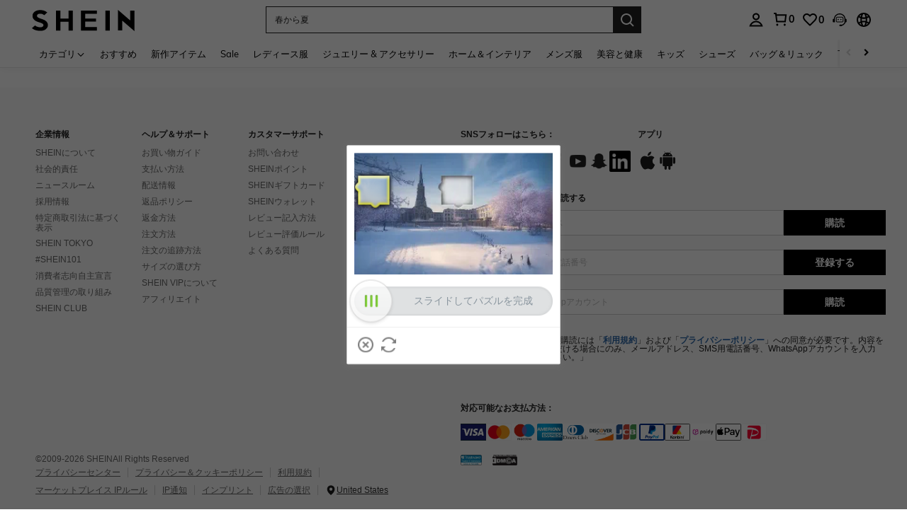

--- FILE ---
content_type: application/javascript
request_url: https://sc.ltwebstatic.com/she_dist/assets/71493.d7d608cf4fc73f01.js
body_size: -109
content:
"use strict";(self.webpackChunkSHEIN_W=self.webpackChunkSHEIN_W||[]).push([[71493],{371493:(e,r,i)=>{i.r(r);var n=i(945286),t=i(884880);n.A.register(t.R2.RETAIN,(()=>Promise.all([i.e(43212),i.e(52074),i.e(61065),i.e(63843)]).then(i.bind(i,577009))),{priority:t.WT[t.R2.RETAIN],region:t.aX.CHECKOUT_LIST,condition:()=>!0,type:t.WZ.MARKETING,_renderType:"autoMount",containerId:".checkout-retain-dialog-wrapper"})}}]);
//# sourceMappingURL=71493.d7d608cf4fc73f01.js.map

--- FILE ---
content_type: application/javascript
request_url: https://sc.ltwebstatic.com/she_dist/assets/72611-54371b614caf5373.js
body_size: 7799
content:
"use strict";(self.webpackChunkSHEIN_W=self.webpackChunkSHEIN_W||[]).push([[72611],{860582:(e,t,n)=>{n.d(t,{J:()=>i,_:()=>a});var s=n(111588);function r(e,t){let n=e;return t&&(n=async function(n){return n.data=t.O_data?{...t.O_data}:{...n.data,...t.M_data},n.headers=t.O_headers?{...t.O_headers}:{...n.headers,...t.M_headers},n.params=t.O_params?{...t.O_params}:{...n.params,...t.M_params},n.baseURL=t.baseURL||n.baseURL,n.method=t.method||n.method,e(n)}),n}function i(e,{type:t="standard",modified:n,overrides:i},{$schttp:a,$schttpSync:o,$schttpInOne:d,...c}){if(!e[t])throw new Error("type error");const u={...e[t],...i};return Object.keys(u).reduce(((e,t)=>{const i=null==n?void 0:n[t],d=r(a,i),l=r(o,i),p=(0,s.cV)(d,l);return e[t]=u[t].bind({$schttp:d,$schttpSync:l,$schttpInOne:p,...c}),e}),{})}function a(e){return{fsApis:e,async fsRunner(t={}){const n=await Promise.all(Object.keys(e).map((n=>t[n]?e[n](...t[n]):e[n]())));return Object.keys(e).reduce(((e,t,s)=>(e[t]=n[s],e)),{})}}}},952518:(e,t,n)=>{n.d(t,{q:()=>Oe});var s=n(644503),r=n(751534),i=n(229093),a=n.n(i),o=n(198843),d=n(665640);const c=["sada","sa"],u=["publisher","context"],l=["vueVersion","eId","observerOptions"];var p,h,b,g,f,m,v,y,_,w,I,x,E,$,O,A,S,C,D=Object.defineProperty,T=(e,t,n)=>(((e,t,n)=>{t in e?D(e,t,{enumerable:!0,configurable:!0,writable:!0,value:n}):e[t]=n})(e,"symbol"!=typeof t?t+"":t,n),n),M=(e,t,n)=>{if(!t.has(e))throw TypeError("Cannot "+n)},N=(e,t,n)=>(M(e,t,"read from private field"),n?n.call(e):t.get(e)),P=(e,t,n)=>{if(t.has(e))throw TypeError("Cannot add the same private member more than once");t instanceof WeakSet?t.add(e):t.set(e,n)},k=(e,t,n,s)=>(M(e,t,"write to private field"),s?s.call(e,n):t.set(e,n),n),j=(e,t,n)=>(M(e,t,"access private method"),n);const W=new Map,L={get:e=>W.get(e),has:e=>W.has(e),set:(e,t)=>(W.set(e,t),W),delete(e){W.delete(e)}},R="[sa-event-center]";let Q="error";const V={all:0,debug:10,info:20,warning:30,error:40,off:50},B=new Proxy(d,{get(e,t,n){if("setLevel"===t)return e=>{Q=e};if(!Reflect.has(e,t))return()=>{};const s=Reflect.get(e,t,n);return(...n)=>{if(!(V[t]<V[Q]))return s.apply(e,[R,...n].concat([]))}}});B.setLevel("info");const J=function(e){return e&&/^[12](-\d+){2,4}$/.test(e)},q=function(e){var t,n;if(!e||J(e))return e;if(e.indexOf("：")>=0)throw new Error("please use english colon.");let[s,r]=e.split(/:/),[i,o,d]=s.split(".");return r=r||"",{evName:i?a()(i).call(i):"",pageName:a()(t=o||"common").call(t),eId:a()(n=d||"").call(n),evSegment:[i,o,d].filter((e=>e&&a()(e).call(e))).join("."),modifiers:r.split(".").filter((e=>e&&a()(e).call(e)))}};function H(e=0){const t=this;return function(n,...s){const r=()=>{if(!n||"function"!=typeof n)return;n.bind(t,...s)()};e?setTimeout(r,e):r()}}function U(){return U.prefix+"_"+ ++U.start}function F(e,t){return t=t||3,"undefined"==typeof window?{}:3===+t?e:{inserted:e.mounted,componentUpdated:e.updated,unbind:e.unmounted}}function z(){if("undefined"==typeof window)return"";return(window.gbCommonInfo||{PLATFORM:""}).PLATFORM||""}U.start=U.start||0,U.prefix=Number(Math.random().toString().slice(3,6)+Date.now()).toString(36);const G=e=>{const t=e.value;return!t||!t.id},K=e=>({set:(t,n)=>(t[e]=n,n),get:t=>t?t[e]:t,updateBindValue(e,t){const n=this.get(e);return n?L.set(n,t.value):null},getBindValue(e){const t=this.get(e);return t?L.get(t):null},clear(e){const t=this.get(e);if(!t)return null;setTimeout((()=>{L.delete(t)}),"PWA"!==z()?0:1100)}});function Y(e,t){const n=q(e);return n&&"object"==typeof n&&t?e+(n.eId?"_":".")+t:e}const X=e=>`${e}_${U()}`;class Z{constructor(){this.pageOptions={},this.subscriber={},this.unSendEvent={},this.has=Object.prototype.hasOwnProperty}_setPageOptions(e,t={}){e&&(this.pageOptions[e]=t)}_getPageOptions(e){if(e)return this.pageOptions[e]}publish({target:e=null,daId:t=null,bindData:n=null,sendType:s="event",extraData:r={},parsed:i={}}={}){t&&(this.has.call(this.subscriber,t)?J(t)?this.subscriber[t].sendType.includes(s)&&this.subscriber[t].handler({target:e,extraData:r,bindData:n}):this.subscriber[t]&&this.subscriber[t]({target:e,extraData:r,bindData:n,parsed:i}):this.pushEventInQueue({target:e,daId:t,sendType:s,extraData:r,bindData:n}))}subscribe({daId:e=null,handler:t=null,sendType:n=!1}={}){if(e&&t&&!this.has.call(this.subscriber,e)){if(J(e))return this.subscriber[e]={sendType:n,handler:t},void this.executeEventInQueue({daId:e,handler:t,sendType:n});this.subscriber[e]=t,this.executeEventInQueue({daId:e,handler:t})}}unsubscribe(e){e.forEach((e=>{this.subscriber.hasOwnProperty(e)&&delete this.subscriber[e]}))}pushEventInQueue({target:e=null,daId:t=null,sendType:n="event",bindData:s=null,extraData:r={}}={}){this.has.call(this.unSendEvent,t)||(this.unSendEvent[t]=[]),this.unSendEvent[t].push({target:e,daId:t,sendType:n,bindData:s,extraData:r})}executeEventInQueue({daId:e=null,handler:t=null,sendType:n=[]}={}){if(!this.has.call(this.unSendEvent,e)||this.unSendEvent[e].length<=0)return;let s=this.unSendEvent[e].length;for(;s>0;){let r=this.unSendEvent[e].shift();n.includes(r.sendType)&&t&&t({target:r.target,extraData:r.extraData,bindData:r.bindData}),--s}}}class ee{constructor({controlCenter:e=null}={}){this.controlCenter=e}notify({target:e=null,daId:t=null,sendType:n="event",bindData:s=null,extraData:r={},parsed:i={}}={}){t&&this.controlCenter.publish({target:e,daId:t,sendType:n,extraData:r,bindData:s,parsed:i})}}const te=(e,t)=>e?t.reduce(((t,n)=>(Object.prototype.hasOwnProperty.call(e,n)&&(t[n]=e[n]),t)),{}):{},ne=(e,t)=>e?t&&0!==t.length?t.reduce(((e,t)=>(delete e[t],e)),(0,s.A)({},e)):e:{},se="undefined"!=typeof window?window:{};se.G_SA_TRACK=se.G_SA_TRACK||{};const re=()=>{};let ie={v2:re,getMapping:null,legacyAbcd:{addSubscriber:re,triggerNotice:re,getExposeInstance:re,importAbcdCode:re}};const ae=new Proxy({},{get:(e,t)=>{const n=se.G_SA_TRACK.__asyncImports;return ie.hasOwnProperty(t)?(n||ie)[t]:null}});let oe=!1;const de={pc:"she_dist",h5:"sh5_dist",pwa:"pwa_dist"};if("undefined"!=typeof window&&"undefined"!=typeof gbCommonInfo){const{PUBLIC_CDN:e="",PLATFORM:t="PC"}=gbCommonInfo;window.__webpack_public_path__=`${e}/${de[t.toLowerCase()]}/assets/`}"undefined"!=typeof window&&(oe=!0);const ce=async e=>{if(!e||"string"!=typeof e)return Promise.resolve();let t=e.split("-")||[],n=[];try{let e=t[0]||"0";if(!aTagMap[e])throw new Error(`aTag: ${e} undefined from aTagMap: ${JSON.stringify(aTagMap)}`);n.push(aTagMap[e]);let s=t[1]||"0";if(!bTagMap[`${e}-${s}`])throw new Error(`bTag: ${e}-${s} undefined from bTagMap: ${JSON.stringify(bTagMap)}`);if(n.push(bTagMap[`${e}-${s}`]),"1"===e){let r=t[2]||"0";if(!cTagMap[`${e}-${s}-${r}`])throw new Error(`cTag: ${e}-${s}-${r} undefined from cTabMap: ${JSON.stringify(cTagMap)}`);n.push(cTagMap[`${e}-${s}-${r}`])}return ae.legacyAbcd.importAbcdCode(`${n.join("/")}`)}catch(e){return d.error(e),Promise.resolve()}},ue=Object.create(null);let le=null;let pe={subscribeLoadQueue:[],executeSubscribeRequireInQueue(){for(;this.subscribeLoadQueue.length>0;){let{resolve:e,modulecode:t}=this.subscribeLoadQueue.shift();e(ce({modulecode:t}))}},require({modCode:e}={}){return e?oe?J(e)?ce(e):/^(page_|comp_|common)/.test(e)?(async(e,t)=>{le||(le=ae.getMapping());try{const n=le[e||"common"];if(t){const e=n[t];return ae.v2(e)}if(ue[e]||!n)return{default:null};const r=[...new Set(Object.values(n))],i=(await Promise.allSettled(r.map((async e=>{try{return(await ae.v2(e)).default}catch(e){return d.error(e),{default:null}}})))).reduce(((e,t)=>"fulfilled"===t.status?(0,s.A)((0,s.A)({},e),t.value):e),{});return ue[e]=i,{default:i}}catch(e){return d.error(e),{default:null}}})(e):Promise.resolve():new Promise(((t,n)=>{this.subscribeLoadQueue.push({resolve:t,reject:n,modCode:e})})):Promise.resolve()}};var he={report({sa:e=null,sada:t=null}={}){e&&this._sendSa(e),t&&this._sendSada(t)},_sendSa({name:e=null,param:t=null,beacon:n=!1,image:r=!1,page_param:i=null,page_name:a="",page_id:o="",tab_page_id:c=""}={}){if(!e)return;if("undefined"==typeof sa)return void d.error(`shein-sa is not exist when sending ${[e,JSON.stringify(t)]}`);const u={};o&&(u.page_id=o),a&&(u.page_name=a),c&&(u.tab_page_id=c),i&&(u.page_param=i),B.debug(e,"start report data"),sa("send",(0,s.A)((0,s.A)({},u),{},{activity_name:e,activity_param:t||{}}),{beacon:n?1:0,image:r?1:0})},_sendSada({page_id:e,page_name:t,activity_name:n,activity_param:s,$configs:r,$datas:i=[]}){const a=window.sada;void 0!==a?i&&i.length?i.forEach((e=>{a.trace(e,{immediate:r.immediate||!1})})):a.trace({page_id:e,page_name:t,activity_name:n,activity_param:s},{immediate:r.immediate||!1}):d.error("sada is not exist when sending")}};class be{constructor({controlCenter:e=null}={}){this.controlCenter=e,this.analysis=pe,this.loadedPageNames={}}subscribe({modCode:e=null}={}){return/^(page_|comp_|common)/.test(e=e||"common")&&this.loadedPageNames[e]?Promise.resolve({}):this.analysis.require({modCode:e}).then((({default:t}={})=>{if(!t)return{};if(/^(page_|comp_|common)/.test(e)){if(this.loadedPageNames[e])return;this.loadedPageNames[e]=t}return Object.entries(t).forEach((e=>{const n=e[0];J(n)?this._orgNumMapSub(e[0],e[1],t):this.subNewDirectMap(e[0],e[1])})),t}))}_orgNumMapSub(e,t,n){let{sa:s,sendType:r,handler:i}=t;const a=s?JSON.parse(JSON.stringify(s)):void 0,o=i?i.bind(n,{sa:a,report:he.report.bind(he)}):he.report.bind(he,{sa:a});this.controlCenter.subscribe({daId:e,handler:o,sendType:r})}_getMergeParamObj({target:e,extraData:t={},bindData:n={}},r){const{modifiers:i=[]}=r,a=/^expose_/.test(r.evName)&&i.includes("list"),o=(Array.isArray(e)?e:e?[e]:[]).map((e=>e.dataset||null)),d="[object Object]"===Object.prototype.toString.call(n)?n:Array.isArray(n)?a?{bindData:n}:n[0]:n;return{mergeParams:(0,s.A)((0,s.A)({},d),t),source:{extraData:t,bindData:n,dataset:a?o:o[0]}}}subNewDirectMap(e,t){t=t||(e=>e.extraData);this.controlCenter.subscribe({daId:e,handler:async({target:e,extraData:n,bindData:i,parsed:a})=>{const o=(e={})=>{o._called=!0;const{sada:t,sa:n}=e,i=(0,r.A)(e,c);he.report({sa:(0,s.A)((0,s.A)({},n),i),sada:t})},u=this._getMergeParamObj({target:e,extraData:n,bindData:i},a);let l=t({extraData:u.mergeParams,source:u.source,target:e,name:a.evName,parsed:a,report:o},{pick:te,omit:ne,select(e){return te(1===arguments.length?n:arguments[1],e)}});if(void 0===l||!1===l||["number","string"].includes(typeof l))return!1;for(l=l||{};l&&"function"==typeof l.then;)l=await l;const p=Object.prototype.toString.call(l).slice(8,-1);if(o._called)return!0;if(!o._called&&!["Object","Null"].includes(p))return d.error(`The return value of track function is ${p}, should be an object.`),!1;if("page_view"===a.evName&&l.$options&&a.pageName){const e=l.$options;if(!e.tab_page_id&&e.start_time){const t="H5"==z()?Number(String(e.start_time).substring(0,10)):e.start_time;e.tab_page_id=`${e.page_name}${t}`}this.controlCenter._setPageOptions(a.pageName,e)}else{if("page_view"!==a.evName&&a.pageName){const e=this.controlCenter._getPageOptions(a.pageName);e&&(l.$options=(0,s.A)((0,s.A)({},e),l.$options))}this.reportWithParams(a.evName,l||{},a)}}})}directlyReport(e,t){const n=q(e),s=this._getMergeParamObj(t,n);this.reportWithParams(n.evName,s.mergeParams,n)}reportWithParams(e,t,n){const{$options:r,sada:i}=t||{},{modifiers:a=[]}=n;let o=null;i&&(o=(0,s.A)({},i),i.$datas&&i.$datas.length?o.datas=i.$datas.map((t=>(0,s.A)({activity_name:e.endsWith("_adad")?e:`${e}_adad`,page_id:r.page_id||"",page_name:r.page_name||""},t))):o=(0,s.A)({activity_name:e.endsWith("_adad")?e:`${e}_adad`,page_id:r.page_id||"",page_name:r.page_name||""},o)),t&&Object.keys(t).forEach((e=>{e.startsWith("$")&&delete t[e]})),he.report({sada:o,sa:(0,s.A)({name:e,param:t||{},image:!!(null==r?void 0:r.send_img),beacon:!!(null==r?void 0:r.send_beacon)||a.includes("beacon")},r)})}}class ge{constructor({controlCenter:e=null,publisher:t=null,subscriber:n=null}){this.controlCenter=e,this.publisher=t,this.subscriber=n,this.eventAttributeMap={click:"da-event-click",touchstart:"da-event-touchstart",focus:"da-event-focus",blur:"da-event-blur"},this._bindEvent({event:"click",attribute:this.eventAttributeMap.click}),this._bindEvent({event:"touchstart",attribute:this.eventAttributeMap.touchstart}),this._bindEvent({event:"focus",attribute:this.eventAttributeMap.focus,useCapture:!0}),this._bindEvent({event:"blur",attribute:this.eventAttributeMap.blur,useCapture:!0})}_bindEvent({event:e="",attribute:t="",useCapture:n=!1}={}){"undefined"!=typeof document&&document&&document.addEventListener(e,(e=>{var n;if(!t||document===e.target)return;const s=null==(n=e.target)?void 0:n.closest(`[${t}]`);if(!s)return;let r=s.getAttribute(t);this.publisher.notify({daId:r,sendType:"event",target:s})}),n)}bindEventByDaId({event:e="",daId:t=""}={}){document.querySelectorAll(`[${this.eventAttributeMap[e]}="${t}"]`).forEach((n=>{n.addEventListener(e,(e=>{this.publisher.notify({daId:t,sendType:"event",target:e.currentTarget})}))}))}}const fe=new Map,me=({code:e})=>{const t=location.pathname;if(fe.has(t)){fe.get(t).add(e)}else fe.set(t,new Set([e]));return fe};class ve{constructor(e){let{publisher:t,context:n}=e,s=(0,r.A)(e,u);this.exposeInst=new o.v3(s),this.publisher=t,this.context=n,this.pendingQueue=[],this.isConsumingPending=!1,this.domInfo={loaded:"loading"!==document.readyState},window.addEventListener("DOMContentLoaded",(()=>{this.domInfo.loaded=!0,this.consumePending()}))}async subscribe({keycode:e="",type:t="",horizontal:n=!1,once:s=!0,middleJudge:r=null,hooks:i={}}){const a=e.split(",");if(!a.length)return;if(!this.checkDocLoad("subscribe",arguments))return;let o=[],c=[];a.forEach((e=>{const s=e.split("`");if(!s[0])return d.warn(`da expose: [${e}] missing subscribe code`);if(s.length<=1)return d.warn(`da expose: subscriber code [${s[0]}] missing expose id`);const r=s[1].split("|").map((e=>`[da-event-expose='${e}']`));"PWA"===gbCommonInfo.PLATFORM&&me({code:s[0]}),"list"===t?o.push({code:s[0],container:`[da-expose-code=${s[0]}]`,target:r.join(),averageContent:!1,horizontal:n}):c.push({code:s[0],target:r.map((e=>`[da-expose-code=${s[0]}] ${e}`)).join()})})),(o.length||c.length)&&this.exposeInst.observe({section:o,elements:c,middleJudge:r,once:s},(({exposeDoms:e})=>{let t={};e.forEach((e=>{if(!e)return;const n=e.getAttribute("da-event-expose");let s=t[n]||[];s.push(e),t[n]=s}));for(const e in t){const n=t[e];(null==i?void 0:i.afterExpose)&&"function"==typeof i.afterExpose&&i.afterExpose({targets:n,daId:e}),this.context.triggerNotice({daId:e,sendType:"event",target:n})}}))}async directiveSubscribe(e,t,n){const{getBindInfo:s}=n;this.checkDocLoad("directiveSubscribe",arguments)&&this.exposeInst.observe(t,(({exposeDoms:t})=>{let r={};t.forEach((t=>{var n;if(!t)return;let i=r[e]||{doms:[],binding:[]};i.doms.push(t),i.binding.push((null==(n=s(t))?void 0:n.data)||null),r[e]=i}));for(const e in r){const t=r[e];(null==n?void 0:n.afterExpose)&&"function"==typeof n.afterExpose&&n.afterExpose({targets:t.doms,daId:e}),this.context.triggerNotice({daId:e,sendType:"event",target:t.doms,bindData:t.binding})}}))}reset(e){this.exposeInst.reset(e)}resetAll(e){this.exposeInst.resetAll(e)}triggerScroll(){this.exposeInst.triggerScroll()}update(e){this.exposeInst.update(e)}destroy(){var e;null==(e=this.exposeInst)||e.destroy()}remove(e){var t;null==(t=this.exposeInst)||t.remove(e)}checkDocLoad(e,t){return this.domInfo.loaded?(this.domInfo.loaded&&0===this.pendingQueue.length||this.consumePending(),!0):(this.pendingQueue.push([e,t]),!1)}consumePending(){if(this.isConsumingPending)return!0;this.isConsumingPending=!0,this.pendingQueue.length>0&&(this.pendingQueue.forEach((([e,t])=>{this[e]&&this[e].apply(this,t)})),this.pendingQueue=[])}}class ye{constructor(e=""){let t=null;if("undefined"==typeof window)return{addSubscriber(){},triggerNotice(){},reportHandler(){},bindEvent(){},getExposeInstance(){},__instInfo:{}};t="string"==typeof e?{mode:"runtime"===e?"runtime":"initial"}:e||{mode:"runtime"},this.options=t,this.controlCenter=new Z,this.publisher=new ee({controlCenter:this.controlCenter}),this.subscriber=new be({controlCenter:this.controlCenter}),this.event=new ge({controlCenter:this.controlCenter,publisher:this.publisher,subscriber:this.subscriber}),this.scrollInstance=this.getExposeInstance(),this.__instInfo={mode:t.mode,version:"0.1.60"}}addSubscriber(e){const t=[];if("string"==typeof e)t.push(e);else if(Array.isArray(e))t.push(...e);else if("object"==typeof e){const n=e.modCode||e.modulecode;n&&t.push(n)}const n=t.filter(Boolean).map((e=>{return(t=e)&&/^[12](-\d+){1,4}$/.test(t)?ae.legacyAbcd?ae.legacyAbcd.addSubscriber({modulecode:e}):null:this.subscriber.subscribe({modCode:e});var t}));return Promise.allSettled(n).then((e=>!0))}addSubscriberObject(e){const t=Object.keys(e),n=[];for(let r of t){const t=e[r];t&&"function"==typeof t?(s=r)&&/^\w+(?:\.(page_|comp_)[\w-]+(?:\.[\w-]+)?)?$/.test(s)?(n.push(r),this.subscriber.subNewDirectMap(r,t)):B.warn(`event: ${r} is invalid, only support v2 like event_name.page_name:modifiers.`):B.warn(`invalid ${r} or handler.`)}var s;return()=>new Promise((e=>{setTimeout((()=>{this.controlCenter.unsubscribe(n),e()}),0)}))}async triggerNotice({target:e,daIdTag:t="",daId:n="",id:r,sendType:i="user",bindData:a=null,extraData:o=null,data:c=null}={},u=0){if(o=o||c||{},!(n=n||r||""))return;const l=Array.prototype.slice.call(arguments);l[0].daId=l[0].id=n,l[0].extraData=l[0].data=o,B.debug(n,"trigger event");const p=H.call(this,u);if(t&&!e){const s=document.querySelectorAll(`[${t}="${n}"]`);e=s&&s.length>0&&s[0]}if(J(n))return l[0].from_v2_proxy=!0,ae.legacyAbcd.triggerNotice(...l),!0;let h=q(n);const{evName:b,pageName:g,eId:f,modifiers:m,evSegment:v}=h;if(!b)return B.error("event name should be not empty"),!1;if(m.includes("simple")){if("page_view"!==b&&g){const e=this.controlCenter._getPageOptions(g);e&&(o.$options=(0,s.A)((0,s.A)({},e),o.$options))}return this.subscriber.directlyReport(n,{target:e,extraData:o,bindData:a}),!0}const y="runtime"===this.options.mode;y&&!this.subscriber.loadedPageNames[g]&&"function"==typeof ae.getMapping&&(B.debug(n,"pull config begin"),await this.addSubscriber({modCode:g}),B.debug(n,"pull config end"));if(!f&&!this.controlCenter.subscriber[v]&&!this.controlCenter.subscriber[b])return y&&d.warn(`${n} does not exist in ${ae.getMapping?"mapping file":"subscriber"} or you should use "simple" modifier.`),!1;p(this.publisher.notify,{target:e,daId:n.split(":")[0],parsed:h,sendType:i,extraData:o,bindData:a})}reportHandler({sa:e=null,sensors:t=null}={}){he.report({sa:e,sensors:t})}bindEvent({event:e="",daId:t=""}={}){e&&t&&this.event.bindEventByDaId({event:e,daId:t})}getExposeInstance(e){return!e&&this.scrollInstance?this.scrollInstance:new ve((0,s.A)((0,s.A)({publisher:this.publisher},e),{},{context:this}))}}class _e{constructor(e){P(this,v),P(this,_),P(this,I),P(this,E),P(this,O),P(this,S),T(this,"intersectionObserver",null),P(this,p,new WeakSet),P(this,h,new WeakSet),P(this,b,{tap:K(X("__binding_tap")),expose:K(X("__binding_expose"))}),P(this,g,null),P(this,f,null),P(this,m,new WeakMap);const t=e.daEventCenterInst;return"undefined"!=typeof window&&(t?(k(this,g,{daEventCenterInst:t,eId:e.eId||"",observerOptions:(0,s.A)({root:null,rootMargin:"200px 200px 200px 200px",threshold:0},e.observerOptions)}),k(this,f,{immediate:t.getExposeInstance({delay:0}),delay:t.getExposeInstance()}),void j(this,I,x).call(this)):(d.error("[ObserverService] daEventCenterInst must be defined"),!1))}tap(e,t){if(G(t))return!1;const n=U();L.set(N(this,b).tap.set(e,n),t.value),N(this,p).has(e)||(this.intersectionObserver.observe(e),N(this,p).add(e))}expose(e,t){if(G(t))return!1;const n=U();L.set(N(this,b).expose.set(e,n),t.value),N(this,p).has(e)||(this.intersectionObserver.observe(e),N(this,p).add(e))}get updated(){const{tap:e,expose:t}=N(this,b);return{tap:e.updateBindValue.bind(e),expose:t.updateBindValue.bind(t)}}get unmounted(){const{tap:e,expose:t}=N(this,b);return{tap:t=>{e.clear(t),j(this,S,C).call(this,t)},expose:e=>{t.clear(e),j(this,S,C).call(this,e)}}}}function we(e,t){const n="function"==typeof t?t():t||null,i=(0,s.A)({},n),{vueVersion:a,eId:o,observerOptions:c}=i;(0,r.A)(i,l);if(!e)return d.error("[createSaDirectives] daEventCenterInst must be defined"),!1;const u=new _e({daEventCenterInst:e,eId:o,observerOptions:c});if("undefined"!=typeof window){const t=e.__instInfo||{};d.info(`%c[sa-event-center] pkg version: ${t.version}, mode: ${t.mode}, vue-version: ${a}`,"color:green;font-size:14px;font-weight:bold;")}return{tap:F({mounted:u.tap.bind(u),updated:u.updated.tap.bind(u),unmounted:u.unmounted.tap.bind(u)},a),expose:F({mounted:u.expose.bind(u),updated:u.updated.expose.bind(u),unmounted:u.unmounted.expose.bind(u)},a)}}p=new WeakMap,h=new WeakMap,b=new WeakMap,g=new WeakMap,f=new WeakMap,m=new WeakMap,v=new WeakSet,y=async function(e){if(N(this,h).has(e))return!1;N(this,h).add(e),j(this,_,w).call(this,e),await j(this,E,$).call(this,e)},_=new WeakSet,w=function(e){if(!N(this,b).tap.getBindValue(e))return!1;const t=()=>{const t=N(this,b).tap.getBindValue(e);if(!t)return;const{id:n,data:s}=t,{daEventCenterInst:r,eId:i}=N(this,g);(J(n)?ae.legacyAbcd.triggerNotice:r.triggerNotice.bind(r))({daId:Y(n,i),target:e,bindData:s})};j(this,O,A).call(this,e,"click",t),e.addEventListener("click",t)},I=new WeakSet,x=function(){const e=N(this,g).observerOptions,t=e=>{e.forEach((e=>{e.isIntersecting&&j(this,v,y).call(this,e.target)}))};"function"==typeof window.IntersectionObserver?this.intersectionObserver=new IntersectionObserver(t,e):this.intersectionObserver=new o.OY(t,{scrollContainer:e.root,mask:e.rootMargin,threshold:e.threshold})},E=new WeakSet,$=async function(e){const{expose:t}=N(this,b),n=t.getBindValue(e);if(!n)return!1;const{id:s,container:r,code:i,once:a,prefix:o}=n,d=o||"def-prefix",{daEventCenterInst:c,eId:u}=N(this,g);let l=i||U(),p=null==a||a;d&&(l=`${d}_${l||U()}`),me({code:l});const h="number"==typeof n.delay&&0===+n.delay?N(this,f).immediate:N(this,f).delay,m=()=>{h.directiveSubscribe(Y(s,u),{elements:{code:l,container:r,target:e},once:p},{getBindInfo:t.getBindValue.bind(t),afterExpose:n.callback||null})};if(n.waitReady&&"true"!==e.dataset.ready){let t=null;const n=n=>{for(const s of n)"attributes"===s.type&&"data-ready"===s.attributeName&&"true"===e.dataset.ready&&(m(),t.disconnect(),t=null)};t=new MutationObserver(n),t.observe(e,{attributes:!0}),j(this,O,A).call(this,e,"observer",t)}else if(n.delayReady>0){const t=setTimeout(m,n.delayReady);j(this,O,A).call(this,e,"setTimeout",t)}else m()},O=new WeakSet,A=function(e,t,n){N(this,m).has(e)||N(this,m).set(e,[]),N(this,m).get(e).push({type:t,value:n})},S=new WeakSet,C=function(e){N(this,h).delete(e),N(this,p).delete(e);const t=N(this,m).get(e);if(!t||0===t.length)return!1;t.forEach((({type:e,value:t})=>{switch(e){case"setTimeout":window.clearTimeout(t);break;case"observer":t&&t.disconnect()}})),N(this,m).delete(e)};var Ie=n(111588),xe=n(665640);const Ee=(0,Ie._t)();const $e="undefined"!=typeof window?window.__LibsDaEventCenter__||(window.__LibsDaEventCenter__=new class extends ye{constructor(){super("initial")}addSubscribe(e,t){if(t&&Object.keys(t).length&&!(null==t?void 0:t.eId)&&xe.warn("eId missing"),!t||!t.eId)return this.addSubscriberObject(e),this._createAnalysisIns();const n=Object.keys(e).reduce(((n,s)=>{var r,i;const a=`${s}.${t.eId}`,o=(null==(r=t.overrides)?void 0:r[s])||e[s],d=null==(i=t.beforeSend)?void 0:i[s];return d||t.handler?n[a]=async function(...e){let n=await o(...e);return n=d?await d(n):n,t.handler?(t.handler(n),null):n}:n[a]=o,n}),{});return this.addSubscriberObject(n),this._createAnalysisIns(t.eId)}_createAnalysisIns(e){if(!e)return this.saDirectives||(this.saDirectives=we(this,{vueVersion:Ee.vueVersion})),{eId:void 0,vTap:this.saDirectives.tap,vExpose:this.saDirectives.expose,triggerNotice:this.triggerNotice.bind(this),getExposeInstance:this.getExposeInstance.bind(this)};const{tap:t,expose:n}=we(this,{vueVersion:Ee.vueVersion,eId:e});return{eId:e,vTap:t,vExpose:n,triggerNotice:t=>{this.triggerNotice((0,s.A)((0,s.A)({},t),{},{id:`${null==t?void 0:t.id}.${e}`}))},getExposeInstance:this.getExposeInstance.bind(this)}}}):null;function Oe(e,t){return $e?$e.addSubscribe(e,t):{eId:void 0,vTap:{},vExpose:{},triggerNotice(){},getExposeInstance(){}}}}}]);
//# sourceMappingURL=72611-54371b614caf5373.js.map

--- FILE ---
content_type: text/javascript; charset=utf-8
request_url: https://jp.shein.com/devices/v3/profile/web?callback=smCB_1769121672036&organization=FPNyuLhAtVnAeldjikus&smdata=W7N7Uu94bq%2BVmrg%2BpkkKvFZgZI6vVFKHgrl7u9s4lb8XT8bsUO6ugepMOGt6AJ1nwDDPzzGs%2FXqNtMQF%2FucZA9d5b0isAH%2FeEGa0Xh0f%2BMcZtILmq%2FEbuvDQeSEcqqvwtMhYnWsWYdMPIAJgiui1SwLWG4Pf7%2FH%2BculbN6U8R90ilLvIxnoDasMj6A8jtfqCRFwnDTQ9O9slsjC17D62VAMGtCauieKjg8tTDrkiiXbnB%2BYmRaCz73D0eKeaGD11Pgs2dth9LEKEBccnHaHE2rNowUYdTRcnjqkMW55ip%2Bv9gQDj6y4WN5950%2FvsPUg3sC9fpKbJ%2F7MYqfEwBaZjTy%2FiEZgqqOwQXLYwC8lFwb3d8gQ2SRfaUVaEjasxNBMoMkxFARPWSjtMy8rkflBKBOGEHeEY%2F1S8zxMoteb%2B0L06wdW4j%2BI4z9bqtdiTotrNuJnxvy3yYaZnF5En0eENxk%2BzyTCNp9D5VZMEQzWcZrEBY5lV3Z3zGfiLtuSB8BCbyLoOTZ%2FLJjlFT13HbqaLOhANv3CKCSQtA6DdVBaPIjeuF5jlijrQ47BKBmiOmce9hvkL2zUwLe4Lov0BeNfDvFDt%2B83YctAEUTXdD7SPUzNBhz58TsGawF7vRFQkuBtMm7ZDkAyeLys32fjLof9m%2FsK65AWVmRUc%2Fe25ZGSBsYpfMTQHAOg2r%2B7Yx7ikm9jj%2FnK%2BRpcORGkEXU%2BZ%2B0IuNgBnokWu1eTdE%2BYNhaYePJYkz8mSWmJ06j5MJzIMyA60HlM3rpkrJR1D%2Bn%2BRiopkhHoronPrRfZTiI6ACn3zf3QhGHQtkPrW0qkAuLp7nIyWxayKWm6Fri6yJeunKsJ0jajcIZl%2FVPPvhaz%2FROChWb4gFD8Rqhpl4s29UZYSZXb1lBioqkVBYB2Gu%2B0w%2Bgd%2BJ8A3rs2a06On6Lkeo06z%2FyacsvcdIZzIU%2FUmu1Z2JwUUIekLit3OyWF5j0yJJhMRrSJ2uvu5RmSw21dtjKXfd9dCb2xL5cp7k5Hn17zmIG%2F3coJkPTAxo1dz19zTTpZb%2BPITdjy8DgwbV1BrS%2B0VQs%2FaJ1fSyJjolQRmLYznwSeENT1%2BeHfGKmEGWvhT%2BpmhvUjgeH0FeGzDD4xZXnucQ01VfOdwCrh%2BaEJ6of2d3zEwmKXfi%2BErgu3J0Wm2BI8mRGl1ept0%2FxxBvt%2Ft2BjENYIncf31vf4auhaIMpXLjE55qHuVPy4KFKorPsLbo8ImC19kyS11zSBexM59W%2FUV1JUgBRdMMiMPzunpWxfJ6SnSJ%2FB45kXWPBnIKW8cnFWhYcn71hVrihROwGSibAHXAoccdmsM6ZZXSqOFq2LH5TyIUXJjifRneKyLe45HRz%2F0vxMOXDrv3jDWmYfNrP2FqCLSQh%2BBaeRgjefBAkNXuC2YxgDSnB0waVKPs9NP4zjhSig%3D%3D1487577677129&os=web&version=2.0.0
body_size: -742
content:
window['smCB_1769121672036'] && smCB_1769121672036({"code":1100,"detail":{"len":"12","sign":"kqnHTg5SnnBnnV8ta/7z7A==","timestamp":"1487582755342"},"requestId":"7e00ab5682e7b0867e2ba2e89f5a3c9b"})